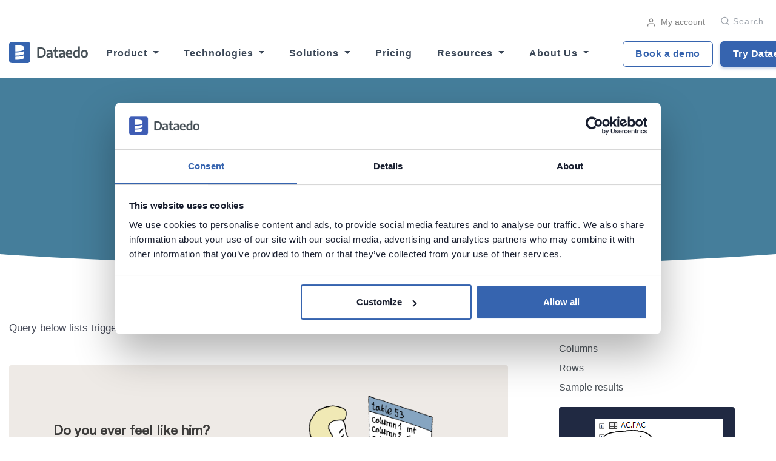

--- FILE ---
content_type: text/html; charset=UTF-8
request_url: https://dataedo.com/kb/query/mysql/list-triggers
body_size: 9868
content:
<!DOCTYPE html>
<html lang="en">
<head>
    <meta charset="utf-8" />
    <meta http-equiv="X-UA-Compatible" content="IE=edge" />
    <meta name="viewport" content="width=device-width, initial-scale=1.0">

    <link rel="shortcut icon" href="https://dataedo.com/asset/img/favicon.ico?redesign">
    <title>List triggers in MySQL database - MySQL Data Dictionary Queries</title>

            <meta name="description" content="Useful SQL queries for MySQL to explore database schema." />
    
        <script src="https://dataedo.com/asset/themes/landrick/js/jquery-3.5.1.min.js"></script>

            <!-- Facebook Open Graph -->
        <meta property="og:type" content="website" />
        <meta property="og:url" content="https://dataedo.com/kb/query/mysql/list-triggers" />
        <meta property="og:title" content="List triggers in MySQL database - MySQL Data Dictionary Queries" />
        <meta property="og:image" content="https://dataedo.com/asset/img/banners/kb/query-toolbox/mysql.png" />
                    <meta property="og:description"  content="Useful SQL queries for MySQL to explore database schema." />
        
        <!-- Twitter -->
        <meta name="twitter:title" content="List triggers in MySQL database - MySQL Data Dictionary Queries">
        <meta name="twitter:card" content="summary_large_image">
        <meta name="twitter:site" content="@dataedo">
        <meta name="twitter:image" content="https://dataedo.com/asset/img/banners/kb/query-toolbox/mysql.png" />
                    <meta property="twitter:description"  content="Useful SQL queries for MySQL to explore database schema." />
            
            

                <link rel="stylesheet" href="https://dataedo.com/asset/themes/landrick/css/bootstrap.min.css">

                <link rel="stylesheet" href="https://dataedo.com/asset/themes/landrick/css/magnific-popup.css">

                <link rel="stylesheet" href="https://dataedo.com/asset/themes/landrick/css/materialdesignicons.min.css">
        <link rel="stylesheet" href="https://unicons.iconscout.com/release/v3.0.0/css/line.css">

                <link rel="stylesheet" href="https://dataedo.com/asset/themes/landrick/css/owl.carousel.min.css">
        <link rel="stylesheet" href="https://dataedo.com/asset/themes/landrick/css/owl.theme.default.min.css">

                <link rel="stylesheet" href="https://dataedo.com/asset/themes/landrick/css/style.css?v=tk251010v2" type="text/css">
        <link rel="stylesheet" href="https://dataedo.com/asset/css/cstm.css?v=1403">

                <link rel="stylesheet" href="https://dataedo.com/asset/lib/highlight/default.min.css">

                <link rel="stylesheet" href="https://dataedo.com/asset/lib/zoomjs/zoom.css"/>
    
    <!-- Google Tag Manager -->
    <script>(function(w,d,s,l,i){w[l]=w[l]||[];w[l].push({'gtm.start':
                new Date().getTime(),event:'gtm.js'});var f=d.getElementsByTagName(s)[0],
            j=d.createElement(s),dl=l!='dataLayer'?'&l='+l:'';j.async=true;j.src=
            'https://www.googletagmanager.com/gtm.js?id='+i+dl;f.parentNode.insertBefore(j,f);
        })(window,document,'script','dataLayer','GTM-MBZD859');</script>
    <!-- End Google Tag Manager -->
</head>
<body data-spy="scroll" data-target=".js-scrollspy" data-offset="200">
                  

<script>
    $(document).ready(function () {
        $(".dropdown").hover(
            function () {
                $('.dropdown-menu', this).not('.in .dropdown-menu').stop(true, true).slideDown(300);
                $(this).toggleClass('open');
            },
            function () {
                $('.dropdown-menu', this).not('.in .dropdown-menu').stop(true, true).slideUp(300);
                $(this).toggleClass('open');
            }
        );
    });
</script>

<style>
    @media all and (max-width: 1200px) {
        #topnav {
            /*position: relative;*/
        }

        .navbar-mobile-overflow {
            overflow-y: auto;
            max-height: 300px;
        }
    }

    @media all and (max-width: 575px) {
        .translate50-img {
            transform: translate(0, 0);
            left: 0;
            top: 0;
            position: relative;
        }

        .translate50-text {
            position: relative;
            width: 100%;
            bottom: 0;

        }

        .d-xs-none {
            display: none;
        }

        .mt-xs-4, .my-xs-4 {
            margin-top: 1.5rem !important;
        }
    }

    @media all and (min-width: 576px) {
        .translate50-img {
            transform: translate(-50%, -50%);
            left: 50%;
            top: 35%;
            position: absolute;
        }

        .translate50-text {
            position: absolute;
            bottom: 25%;
            left: 50%;
            transform: translateX(-50%);
            width: 200px;
        }

        .d-xs-block {
            display: block;
        }
    }

</style>

<header id="topnav"
        class="defaultscroll sticky bg-white  ">
    <div class="w-100" style="position: relative;">
        <div class="container text-right pt-2 navbar-contact-bar "
                style="font-size: 0.85em; opacity: 0.5;">
            <a class="ml-3" href="https://account.dataedo.com"><i data-feather="user"
                        class="fea icon-sm mr-1"></i> My account</a>
            
            <div class="d-inline-flex" style="position:relative; top:11px;">
                <ul class="navigation-menu  d-none d-lg-block position-relative">
                    <li>
                        <a id="search-desktop" href="javascript:void(0);"
                                style="font-size: 16px; min-height: 10px !important; padding: 0 !important; margin-left: 1rem !important;">
                            <i class="uil uil-search"></i><span class="ml-1 "
                                    style="text-transform: capitalize; font-size: 0.85em; font-weight: 500">Search</span>
                        </a>
                    </li>
                </ul>
            </div>

        </div>

        <div class="container text-left" style="position:relative;">
            <div id="search-desktop-input-container"
                    style="display:none;position: absolute; top: 98px; right: 0px; min-width: 300px;">
                <div class="search no-input">
                    <input class="search-input form-control" data-debounce="350" name="search" type="text"
                            placeholder="Search...">
                    <div class="search-indexes"></div>
                </div>
            </div>
        </div>

        <!-- NOWE MENU -->

        <div class="container align-content-center">
            <div id="navbar" class="navbar navbar-expand-xl px-0 w3_megamenu align-content-center" role="navigation">
                <div class="w-100 w-lg-100 order-xl-1 order-1 dual-collapse2">
                    <a class="logo" href="/" style="margin-right: 15px;">
                        <img src="https://dataedo.com/asset/img/dataedo-dark.svg"
                                                                alt="Dataedo Logo">

                                            </a>
                </div>

                <div id="defaultmenu" class="navbar-collapse collapse order-xl-3 order-4 navbar-mobile-overflow">
                    <ul class="navbar-nav mr-auto navigation-menu ">
                        <li class="nav-item dropdown mr-3 megamenu">
                            <a id="dropdownProduct" class="nav-link dropdown-toggle active"
                                    href="https://dataedo.com/product" role="button" data-bs-toggle="dropdown"
                                    data-bs-hover="dropdown"
                                    aria-expanded="false"> Product </a>
                            <div class="dropdown-menu p-0" aria-labelledby="dropdownProduct"
                                    style="min-width: 920px; max-width: 85vw">
                                <ul class="dropdown_megamenu p-0">
                                    <div class="row">
                                        <div class="col-sm-12 col-md-12 col-lg-8">
                                            <h6 class="mt-4 pt-2 ml-4">Key Features</h6>
                                            <div class="row no-gutters ml-4 mb-3">
                                                <div class="col-sm-12 col-md-12 col-lg-6">
                                                    <li class="submenu-item pt-0">
                                                        <a class="pl-2" href="/product/data-catalog">
                                                            <div class="row no-gutters">
                                                                <div class="col-12">
                                                                    <img class="img-fluid"
                                                                            src="https://dataedo-website.s3.amazonaws.com/icons/menu_icons/Product/Data_catalog.svg"
                                                                            alt="icon">
                                                                    <span class="ml-2">Data Catalog</span>
                                                                </div>
                                                                <div class="text-secondary small mt-2"
                                                                        style="white-space: normal">
                                                                    Discover, organize, and trust your data with a centralized, AI-ready data catalog that makes finding and understanding data effortless.
                                                                </div>
                                                            </div>
                                                        </a>
                                                    </li>

                                                    <li class="submenu-item">
                                                        <a class="pl-2" href="/product/data-lineage">
                                                            <div class="row no-gutters">
                                                                <div class="col-12">
                                                                    <img class="img-fluid"
                                                                            src="https://dataedo-website.s3.amazonaws.com/icons/menu_icons/Product/flow.svg"
                                                                            alt="icon">
                                                                    <span class="ml-2">Data Lineage</span>
                                                                </div>
                                                                <div class="text-secondary small mt-2"
                                                                        style="white-space: normal">
                                                                    Visualize, document, and understand your data from source to destination. Improve trust, speed up changes, and ensure compliance.
                                                                </div>
                                                            </div>
                                                        </a>
                                                    </li>
                                                </div>

                                                <div class="col-sm-12 col-md-12 col-lg-6">
                                                    <li class="submenu-item pt-0">
                                                        <a class="pl-2"
                                                                href="https://dataedo.com/product/data-governance">
                                                            <div class="row no-gutters">
                                                                <div class="col-12 position-relative d-block">
                                                                    <img class="img-fluid"
                                                                            src="https://dataedo-website.s3.amazonaws.com/icons/menu_icons/ai-icon.png"
                                                                            alt="icon">
                                                                    <span class="ml-2">Data Governance</span>
                                                                </div>
                                                                <div class="text-secondary small mt-2"
                                                                        style="white-space: normal">
                                                                    Start your data governance journey with a lightweight, scalable platform designed to make your data accessible, reliable, and governed from the ground up.
                                                                </div>
                                                            </div>
                                                        </a>
                                                    </li>

                                                    <li class="submenu-item">
                                                        <a class="pl-2" href="https://dataedo.com/product/data-quality">
                                                            <div class="row no-gutters">
                                                                <div class="col-12">
                                                                    <img class="img-fluid"
                                                                            src="https://dataedo-website.s3.amazonaws.com/icons/menu_icons/Product/Business_Glossary.svg"
                                                                            alt="icon">
                                                                    <span class="ml-2">Data Quality</span>
                                                                </div>
                                                                <div class="text-secondary small mt-2"
                                                                        style="white-space: normal">
                                                                    Improve decision-making, compliance, and trust with automated quality checks, profiling, and actionable insights - all built into your data catalog.
                                                                </div>
                                                            </div>
                                                        </a>
                                                    </li>
                                                </div>
                                            </div>
                                            <div class="pt-2 pb-3 text-center">
                                                <a href="https://dataedo.com/product"
                                                        style="font-size: 13px; text-transform: capitalize; letter-spacing: .04em; font-weight: 700; color: #3c4858 !important; -webkit-transition: all .3s; transition: all .3s;">
                                                    <b>See all features →</b> </a>
                                            </div>
                                        </div>

                                        <div class="col-sm-12 col-md-12 col-lg-4 position-relative d-block">
                                            <h6 class="pt-2 ml-4 my-4 position-relative d-block"
                                                    style="z-index: 9">More Features</h6>
                                            <div class="position-absolute h-100"
                                                    style="background-color:#f8f9fc; width: 94%; left: 3%;top: 0;border-top-right-radius: 6px; border-bottom-right-radius: 6px;"></div>
                                            <div class="row">
                                                <div class="col-12">
                                                    <li class="submenu-item pb-4 pl-2">
                                                        <a href="https://dataedo.com/product/business-glossary-tool">
                                                            <div class="row no-gutters">
                                                                <div class="col-12 position-relative d-block">
                                                                    <img class="img-fluid"
                                                                            src="https://dataedo-website.s3.amazonaws.com/icons/menu_icons/Product/Business_Glossary.svg"
                                                                            alt="icon">
                                                                    <span class="ml-2">Business Glossary</span>
                                                                </div>
                                                            </div>
                                                        </a>
                                                    </li>
                                                    <li class="submenu-item pb-4 pl-2">
                                                        <a href="https://dataedo.com/product/sensitive-data-discovery-and-classification">
                                                            <div class="row no-gutters">
                                                                <div class="col-12 position-relative d-block">
                                                                    <img class="img-fluid"
                                                                            src="https://dataedo-website.s3.amazonaws.com/icons/menu_icons/Product/data-classification.png"
                                                                            alt="icon">
                                                                    <span class="ml-2">Data Classification</span>
                                                                </div>
                                                            </div>
                                                        </a>
                                                    </li>

                                                    <li class="submenu-item pb-4 pl-2">
                                                        <a href="https://dataedo.com/product/data-community">
                                                            <div class="row no-gutters">
                                                                <div class="col-12 position-relative d-block">
                                                                    <img class="img-fluid"
                                                                            src="https://dataedo-website.s3.amazonaws.com/icons/menu_icons/Product/data_community.png"
                                                                            alt="icon">
                                                                    <span class="ml-2">Data Community</span>
                                                                </div>
                                                            </div>
                                                        </a>
                                                    </li>
                                                    <li class="submenu-item pb-4 pl-2">
                                                        <a href="https://dataedo.com/docs/release-notes-23-2#domains">
                                                            <div class="row no-gutters">
                                                                <div class="col-12 position-relative d-block">
                                                                    <img class="img-fluid"
                                                                            src="https://dataedo-website.s3.amazonaws.com/icons/menu_icons/Product/domains.png"
                                                                            alt="icon">
                                                                    <span class="ml-2">Domains</span>
                                                                </div>
                                                            </div>
                                                        </a>
                                                    </li>
                                                    <li class="submenu-item pb-4 pl-2">
                                                        <a href="https://dataedo.com/product/reference-data-management">
                                                            <div class="row no-gutters">
                                                                <div class="col-12 position-relative d-block">
                                                                    <img class="img-fluid"
                                                                            src="https://dataedo-website.s3.amazonaws.com/icons/menu_icons/Product/reference_data_management.png"
                                                                            alt="icon">
                                                                    <span class="ml-2">Reference Data Management</span>
                                                                </div>
                                                            </div>
                                                        </a>
                                                    </li>
                                                    <li class="submenu-item pb-4 pl-2">
                                                        <a href="https://dataedo.com/docs/roadmap#steward">
                                                            <div class="row no-gutters">
                                                                <div class="col-12 position-relative d-block">
                                                                    <img class="img-fluid"
                                                                            src="https://dataedo-website.s3.amazonaws.com/icons/menu_icons/Product/stewardhub.png"
                                                                            alt="icon">
                                                                    <span class="ml-2">StewardHub</span>
                                                                </div>
                                                            </div>
                                                        </a>
                                                    </li>
                                                </div>
                                            </div>
                                        </div>
                                    </div>
                                </ul>
                            </div>
                        </li>

                        <li class="nav-item dropdown mr-3 megamenu">
                            <a class="nav-link dropdown-toggle active"
                                    href="https://dataedo.com/sources" role="button" data-bs-toggle="dropdown"
                                    aria-expanded="false"> Technologies </a>
                            <div class="dropdown-menu p-0" aria-labelledby="navbarDropdown"
                                    style="min-width: 680px; max-width: 85vw">
                                <ul class="dropdown_megamenu p-0">
                                    <div class="row">
                                        <div class="col-sm-12 col-md-12 col-lg-8">
                                            <h6 class="mt-4 pt-2 ml-4">Connectors</h6>
                                            <div class="row no-gutters ml-4 mb-2">
                                                <div class="col-sm-12 col-md-12 col-lg-6">
                                                    <li class="submenu-item pt-0">
                                                        <a class="pl-2"
                                                                href="/sources/sql-server">
                                                            <div class="row no-gutters">
                                                                <div class="col-12">
                                                                    <img class="img-fluid" style="max-width: 20px"
                                                                            src="https://dataedo-website.s3.amazonaws.com/supported-sources/sql-server-sm.png"
                                                                            alt="icon">
                                                                    <span class="ml-2">SQL Server</span>
                                                                </div>
                                                            </div>
                                                        </a>
                                                    </li>

                                                    <li class="submenu-item py-0" style="height: 53px">
                                                        <a class="pl-2"
                                                                href="/sources/snowflake">
                                                            <div class="row no-gutters">
                                                                <div class="col-12">
                                                                    <img class="img-fluid" style="max-width: 20px"
                                                                            src="https://dataedo-website.s3.amazonaws.com/supported-sources/snowflake.svg"
                                                                            alt="icon">
                                                                    <span class="ml-2">Snowflake</span>
                                                                </div>
                                                            </div>
                                                        </a>
                                                    </li>

                                                    <li class="submenu-item py-0" style="height: 53px">
                                                        <a class="pl-2"
                                                                href="/sources/powerbi">
                                                            <div class="row no-gutters">
                                                                <div class="col-12">
                                                                    <img class="img-fluid" style="max-width: 20px"
                                                                            src="https://dataedo-website.s3.amazonaws.com/supported-sources/power-bi-logo-sm.png"
                                                                            alt="icon">
                                                                    <span class="ml-2">Power Bi</span>
                                                                </div>
                                                            </div>
                                                        </a>
                                                    </li>

                                                    <li class="submenu-item py-0" style="height: 53px">
                                                        <a class="pl-2"
                                                                href="/sources/tableau">
                                                            <div class="row no-gutters">
                                                                <div class="col-12">
                                                                    <img class="img-fluid" style="max-width: 20px"
                                                                            src="https://dataedo-website.s3.amazonaws.com/supported-sources/tableau-logo-sm.png"
                                                                            alt="icon">
                                                                    <span class="ml-2">Tableau</span>
                                                                </div>
                                                            </div>
                                                        </a>
                                                    </li>

                                                    <li class="submenu-item pt-0">
                                                        <a class="pl-2" href="#">
                                                            <div class="row no-gutters">
                                                                <div class="col-12 position-relative d-block">
                                                                    <img class="img-fluid" style="max-width: 20px"
                                                                            src="https://dataedo-website.s3.amazonaws.com/supported-sources/qlik-sm.png"
                                                                            alt="icon">
                                                                    <span class="ml-2">Qlik Sense</span>
                                                                </div>
                                                            </div>
                                                        </a>
                                                    </li>
                                                </div>

                                                <div class="col-sm-12 col-md-12 col-lg-6">
                                                    <li class="submenu-item pt-0">
                                                        <a class="pl-2"
                                                                href="https://dataedo.com/docs/databricks-hive-metastore">
                                                            <div class="row no-gutters">
                                                                <div class="col-12">
                                                                    <img class="img-fluid" style="max-width: 20px"
                                                                            src="https://dataedo-website.s3.amazonaws.com/supported-sources/databricks-sm.png"
                                                                            alt="icon">
                                                                    <span class="ml-2">Databricks</span>
                                                                </div>
                                                            </div>
                                                        </a>
                                                    </li>

                                                    <li class="submenu-item py-0" style="height: 53px">
                                                        <a class="pl-2"
                                                                href="https://dataedo.com/docs/microsoft-fabric">
                                                            <div class="row no-gutters">
                                                                <div class="col-12">
                                                                    <img class="img-fluid" style="max-width: 20px"
                                                                            src="https://dataedo-website.s3.amazonaws.com/supported-sources/Microsoft_Fabric.svg"
                                                                            alt="icon">
                                                                    <span class="ml-2">Microsoft Fabric</span>
                                                                </div>
                                                            </div>
                                                        </a>
                                                    </li>

                                                    <li class="submenu-item py-0" style="height: 53px">
                                                        <a class="pl-2"
                                                                href="https://dataedo.com/sources/microsoft-azure">
                                                            <div class="row no-gutters">
                                                                <div class="col-12">
                                                                    <img class="img-fluid" style="max-width: 20px"
                                                                            src="https://dataedo-website.s3.amazonaws.com/supported-sources/azure-sm.png"
                                                                            alt="icon">
                                                                    <span class="ml-2">Azure</span>
                                                                </div>
                                                            </div>
                                                        </a>
                                                    </li>

                                                    <li class="submenu-item pt-0">
                                                        <a class="pl-2" href="/sources/amazon-aws">
                                                            <div class="row no-gutters">
                                                                <div class="col-12">
                                                                    <img class="img-fluid" style="max-width: 20px"
                                                                            src="https://dataedo-website.s3.amazonaws.com/supported-sources/aws-logo-sm.png"
                                                                            alt="icon">
                                                                    <span class="ml-2">AWS</span>
                                                                </div>
                                                            </div>
                                                        </a>
                                                    </li>

                                                    <li class="submenu-item pt-0">
                                                        <a class="pl-2" href="https://dataedo.com/docs/oracle-database">
                                                            <div class="row no-gutters">
                                                                <div class="col-12">
                                                                    <img class="img-fluid" style="max-width: 20px"
                                                                            src="https://dataedo-website.s3.amazonaws.com/supported-sources/oracle-sm.png"
                                                                            alt="icon">
                                                                    <span class="ml-2">Oracle</span>
                                                                </div>
                                                            </div>
                                                        </a>
                                                    </li>
                                                </div>

                                                <div class="text-center w-100">
                                                    <li class="submenu-item pt-4 pb-3">
                                                        <a href="https://dataedo.com/sources"
                                                                style="font-size: 13px; text-transform: capitalize; letter-spacing: .04em; font-weight: 700; color: #3c4858; -webkit-transition: all .3s; transition: all .3s;">
                                                            <b>All Connectors →</b> </a>
                                                    </li>
                                                </div>
                                            </div>
                                        </div>
                                        <div class="col-sm-12 col-md-12 col-lg-4 p-0">
                                            <h6 class="pt-2 my-4">Learn More</h6>
                                            <ul>
                                                <li class="submenu-item mb-2 pb-3">
                                                    <a href="https://dataedo.com/docs/metadata-scanning-overview">
                                                        <div class="row no-gutters">
                                                            <div class="col-12 position-relative d-block">
                                                                <img class="img-fluid"
                                                                        src="https://dataedo-website.s3.amazonaws.com/icons/menu_icons/Technologies/login.png"
                                                                        alt="icon">
                                                                <span class="ml-2">Metadata Scanning</span>
                                                            </div>
                                                        </div>
                                                    </a>
                                                </li>
                                            </ul>
                                        </div>
                                    </div>
                                </ul>
                            </div>
                        </li>


                        <li class="nav-item dropdown mr-3 megamenu">
                            <a class="nav-link dropdown-toggle active"
                                    href="https://dataedo.com/solutions" role="button" data-bs-toggle="dropdown"
                                    aria-expanded="false"> Solutions </a>
                            <div class="dropdown-menu" aria-labelledby="navbarDropdown"
                                    style="min-width: 550px; max-width: 85vw">
                                <div class="mb-1">
                                    <ul class="dropdown_megamenu pb-2">
                                        <div class="row mt-3 pt-2 ml-4 mr-4 mb-2">
                                            <div class="col">
                                                <li class="submenu-item">
                                                    <div class="row no-gutters">
                                                        <div class="col-12">
                                                            <h6 class="pb-4 pt-4 pt-md-0">By Use Case</h6>
                                                            <div class="d-flex">
                                                                <img class="img-fluid mr-2"
                                                                        src="https://dataedo-website.s3.amazonaws.com/icons/menu_icons/Solutions/Data_Governance.svg"
                                                                        alt="icon">
                                                                <a href="https://dataedo.com/solutions/data-governance">Data Governance</a>
                                                            </div>
                                                        </div>
                                                    </div>
                                                </li>
                                                <li class="submenu-item">
                                                    <div class="row no-gutters">
                                                        <div class="col-12 d-flex">
                                                            <img class="img-fluid mr-2"
                                                                    src="https://dataedo-website.s3.amazonaws.com/icons/menu_icons/Solutions/star_rate.png"
                                                                    alt="icon">
                                                            <a
                                                                    href="https://dataedo.com/solutions/data-quality ">Data Quality</a>
                                                        </div>
                                                    </div>
                                                </li>
                                                <li class="submenu-item">
                                                    <div class="row no-gutters">
                                                        <div class="col-12 d-flex">
                                                            <img class="img-fluid mr-2"
                                                                    src="https://dataedo-website.s3.amazonaws.com/icons/menu_icons/Solutions/how_to_reg.png"
                                                                    alt="icon">
                                                            <a
                                                                    href="https://dataedo.com/solutions/self-service-analytics">Selft-Service Analytics</a>
                                                        </div>
                                                    </div>
                                                </li>
                                                <li class="submenu-item">
                                                    <div class="row no-gutters">
                                                        <div class="col-12 d-flex">
                                                            <img class="img-fluid mr-2"
                                                                    src="https://dataedo-website.s3.amazonaws.com/icons/menu_icons/Solutions/data-protection_1.svg"
                                                                    alt="icon">
                                                            <a
                                                                    href="https://dataedo.com/solutions/data-protection">Data Protection</a>
                                                        </div>
                                                    </div>
                                                </li>
                                                <li class="submenu-item">
                                                    <div class="row no-gutters">
                                                        <div class="col-12 d-flex">
                                                            <img class="img-fluid mr-2"
                                                                    src="https://dataedo-website.s3.amazonaws.com/icons/menu_icons/Solutions/Business_Intelligene.svg"
                                                                    alt="icon">
                                                            <a
                                                                    href="https://dataedo.com/solutions/bi-teams">Business Intelligence</a>
                                                        </div>
                                                    </div>
                                                </li>
                                                <li class="submenu-item">
                                                    <div class="row no-gutters">
                                                        <div class="col-12 d-flex">
                                                            <img class="img-fluid mr-2"
                                                                    src="https://dataedo-website.s3.amazonaws.com/icons/menu_icons/Solutions/Data_Warehousing.svg"
                                                                    alt="icon">
                                                            <a
                                                                    href="https://dataedo.com/solutions/data-warehousing">Data Warehousing</a>
                                                        </div>
                                                    </div>
                                                </li>
                                                <li class="submenu-item">
                                                    <div class="row no-gutters">
                                                        <div class="col-12 d-flex">
                                                            <img class="img-fluid mr-2"
                                                                    src="https://dataedo-website.s3.amazonaws.com/icons/menu_icons/Solutions/Metadata_Management.svg"
                                                                    alt="icon">
                                                            <a
                                                                    href="https://dataedo.com/solutions/metadata-management">Metadata Management</a>
                                                        </div>
                                                    </div>
                                                </li>
                                                <li class="submenu-item">
                                                    <a href="https://dataedo.com/solutions#use-cases"
                                                            style="font-size: 13px; text-transform: capitalize; letter-spacing: .04em; font-weight: 700; color: #3c4858; -webkit-transition: all .3s; transition: all .3s;">
                                                        <div class="pt-2">
                                                            <b>All Use Cases →</b>
                                                        </div>
                                                    </a>
                                                </li>
                                            </div>

                                            <div class="col">
                                                <li class="submenu-item mt-sml-4">
                                                    <div class="row no-gutters">
                                                        <div class="col-12">
                                                            <h6 class="pb-4">By Industry</h6>
                                                            <div class="d-flex">
                                                                <img class="img-fluid mr-2"
                                                                        src="https://dataedo-website.s3.amazonaws.com/icons/menu_icons/Solutions/Financial_Services.svg"
                                                                        alt="icon">
                                                                <a
                                                                        href="https://dataedo.com/industries/financial-services">Financial Services</a>
                                                            </div>
                                                        </div>
                                                    </div>
                                                </li>
                                                <li class="submenu-item">
                                                    <div class="row no-gutters">
                                                        <div class="col-12 d-flex">
                                                            <img class="img-fluid mr-2"
                                                                    src="https://dataedo-website.s3.amazonaws.com/icons/menu_icons/Solutions/Healthcare_icon.svg"
                                                                    alt="icon">
                                                            <a
                                                                    href="https://dataedo.com/industries/healthcare">Healthcare</a>
                                                        </div>
                                                    </div>
                                                </li>
                                                <li class="submenu-item">
                                                    <div class="row no-gutters">
                                                        <div class="col-12 d-flex">
                                                            <img class="img-fluid mr-2"
                                                                    src="https://dataedo-website.s3.amazonaws.com/icons/menu_icons/Solutions/Public_government.svg"
                                                                    alt="icon">
                                                            <a
                                                                    href="https://dataedo.com/industries/public-sector">Public & Government</a>
                                                        </div>
                                                    </div>
                                                </li>
                                                <li class="submenu-item">
                                                    <div class="row no-gutters">
                                                        <div class="col-12 d-flex">
                                                            <img class="img-fluid mr-2"
                                                                    src="https://dataedo-website.s3.amazonaws.com/icons/menu_icons/Solutions/Education_icon.svg"
                                                                    alt="icon">
                                                            <a
                                                                    href="https://dataedo.com/industries/education">Education</a>
                                                        </div>
                                                    </div>
                                                </li>
                                                <li class="submenu-item">
                                                    <div class="row no-gutters">
                                                        <div class="col-12 d-flex">
                                                            <img class="img-fluid mr-2"
                                                                    src="https://dataedo-website.s3.amazonaws.com/icons/menu_icons/Solutions/Technology_icon.svg"
                                                                    alt="icon">
                                                            <a
                                                                    href="https://dataedo.com/industries/technology">Technology</a>
                                                        </div>
                                                    </div>
                                                </li>
                                                <li class="submenu-item">
                                                    <div class="row no-gutters">
                                                        <div class="col-12 d-flex">
                                                            <img class="img-fluid mr-2"
                                                                    src="https://dataedo-website.s3.amazonaws.com/icons/menu_icons/Solutions/shopping_cart.png"
                                                                    alt="icon">
                                                            <a
                                                                    href="https://dataedo.com/industries/retail">Retail</a>
                                                        </div>
                                                    </div>
                                                </li>
                                                <li class="submenu-item">
                                                    <div class="row no-gutters">
                                                        <div class="col-12 d-flex">
                                                            <img class="img-fluid mr-2"
                                                                    src="https://dataedo-website.s3.amazonaws.com/icons/menu_icons/Solutions/offline_bolt.png"
                                                                    alt="icon">
                                                            <a
                                                                    href="https://dataedo.com/industries/energy-and-utilities">Energy & Utilities</a>
                                                        </div>
                                                    </div>
                                                </li>
                                                <li class="submenu-item">
                                                    <div class="row no-gutters">
                                                        <div class="col-12">
                                                            <a href="https://dataedo.com/solutions#industries"
                                                                    style="font-size: 13px; text-transform: capitalize; letter-spacing: .04em; font-weight: 700; color: #3c4858; -webkit-transition: all .3s; transition: all .3s;">
                                                                <div class="pt-2">
                                                                    <b>All Industries →</b>
                                                                </div>
                                                            </a>
                                                        </div>
                                                    </div>
                                                </li>
                                            </div>
                                        </div>
                                    </ul>
                                </div>
                            </div>
                        </li>


                        <li class="nav-item mr-3">
                            <a href="https://dataedo.com/pricing" class="nav-link">Pricing</a>
                        </li>


                        <li class="nav-item dropdown mr-3 megamenu">
                            <a class="nav-link dropdown-toggle active"
                                    href="https://dataedo.com/resources" role="button" data-bs-toggle="dropdown"
                                    aria-expanded="false"> Resources </a>
                            <div class="dropdown-menu" aria-labelledby="navbarDropdown"
                                    style="min-width: 700px; max-width: 85vw;right: -155px;padding-bottom: 20px;">
                                <div>
                                    <ul class="dropdown_megamenu pb-2">
                                        <div class="row mt-3 pt-2 ml-4 mr-4 mb-2">
                                            <div class="col">

                                                <li class="submenu-item">
                                                    <div class="row no-gutters">
                                                        <h6 class="pb-2 mt-xs-4 mt-sm-4 mt-md-4 mt-lno-gutters mt-xl-0 mb-4">
                                                            Learn Dataedo</h6>
                                                        <div class="col-12">
                                                            <div class="d-flex">
                                                                <img class="img-fluid pr-2"
                                                                        style="max-height: 20px"
                                                                        src="https://dataedo-website.s3.amazonaws.com/icons/menu_icons/Resources/bootcamp.png"
                                                                        alt="icon">
                                                                <a href="https://dataedo.com/videos/categories/dataedo-academy-community-members">Dataedo
                                                                    Academy</a>
                                                            </div>
                                                        </div>
                                                    </div>
                                                </li>
                                                <li class="submenu-item">
                                                    <div class="row no-gutters">
                                                        <div class="col-12 d-flex">
                                                            <img class="img-fluid pr-2"
                                                                    src="https://dataedo-website.s3.amazonaws.com/icons/menu_icons/Resources/Documentation.svg"
                                                                    alt="icon">
                                                            <a
                                                                    href="https://dataedo.com/docs">Documentation</a>
                                                        </div>
                                                    </div>
                                                </li>
                                                <li class="submenu-item">
                                                    <div class="row no-gutters">
                                                        <div class="col-12 d-flex">
                                                            <img class="img-fluid pr-2"
                                                                    src="https://dataedo-website.s3.amazonaws.com/icons/menu_icons/Resources/Videos.svg"
                                                                    alt="icon">
                                                            <a
                                                                    href="https://dataedo.com/videos/categories/tutorials">Videos</a>
                                                        </div>
                                                    </div>
                                                </li>
                                                <li class="submenu-item">
                                                    <div class="row no-gutters">
                                                        <div class="col-12 d-flex">
                                                            <img class="img-fluid pr-2"
                                                                    src="https://dataedo-website.s3.amazonaws.com/icons/menu_icons/Resources/Webinars.svg"
                                                                    alt="icon">
                                                            <a
                                                                    href="https://dataedo.com/webinars">Webinars</a>
                                                        </div>
                                                    </div>
                                                </li>
                                                <li class="submenu-item">
                                                    <div class="row no-gutters">
                                                        <div class="col-12 d-flex">
                                                            <img class="img-fluid pr-2"
                                                                    src="https://dataedo-website.s3.amazonaws.com/icons/menu_icons/Resources/Blog.svg"
                                                                    alt="icon">
                                                            <a
                                                                    href="https://dataedo.com/blog">Blog</a>
                                                        </div>
                                                    </div>
                                                </li>
                                            </div>
                                            <div class="col">
                                                <li class="submenu-item">
                                                    <div class="row no-gutters">
                                                        <h6 class="pb-2 mt-xs-4 mt-sm-4 mt-md-4 mt-lno-gutters mt-xl-0 mb-4">
                                                            Explore Dataedo</h6>
                                                        <div class="col-12 d-flex">
                                                            <img class="img-fluid pr-2"
                                                                    src="https://dataedo-website.s3.amazonaws.com/icons/menu_icons/Resources/tour.png"
                                                                    alt="icon">
                                                            <a
                                                                    href="https://demo.dataedo.com">Product Tour</a>
                                                        </div>
                                                    </div>
                                                </li>
                                                <li class="submenu-item">
                                                    <div class="row no-gutters">
                                                        <div class="col-12 d-flex">
                                                            <img class="img-fluid pr-2"
                                                                    src="https://dataedo-website.s3.amazonaws.com/icons/menu_icons/Resources/download-icon.jpg"
                                                                    alt="icon">
                                                            <a
                                                                    href="https://dataedo.com/download">Downloads</a>
                                                        </div>
                                                    </div>
                                                </li>
                                                <li class="submenu-item">
                                                    <div class="row no-gutters">
                                                        <div class="col-12">
                                                            <div class="d-flex">
                                                                <img class="img-fluid pr-2"
                                                                        style="max-height: 20px"
                                                                        src="https://dataedo-website.s3.amazonaws.com/icons/menu_icons/Resources/Map.svg"
                                                                        alt="icon">
                                                                <a
                                                                        href="https://roadmap.dataedo.com">Roadmap</a>
                                                            </div>
                                                        </div>
                                                    </div>
                                                </li>
                                            </div>
                                            <div class="col">
                                                <li class="submenu-item mt-sml-4">
                                                    <div class="row no-gutters">
                                                        <div class="col-12">
                                                            <h6 class="pb-2 mt-xs-4 mt-sm-4 mt-md-4 mt-lno-gutters mt-xl-0 mb-4">
                                                                After Hours</h6>
                                                            <div class="d-flex">
                                                                <img class="img-fluid pr-2"
                                                                        src="https://dataedo-website.s3.amazonaws.com/icons/menu_icons/Resources/photo.png"
                                                                        alt="icon">
                                                                <a
                                                                        href="https://dataedo.com/cartoon">Data
                                                                    Cartoons</a>
                                                            </div>
                                                        </div>
                                                    </div>
                                                </li>
                                                <li class="submenu-item">
                                                    <div class="row no-gutters">
                                                        <div class="col-12 d-flex">
                                                            <img class="img-fluid pr-2"
                                                                    src="https://dataedo-website.s3.amazonaws.com/icons/menu_icons/Resources/ebook.png"
                                                                    alt="icon">
                                                            <a
                                                                    href="https://dataedo.com/library?type=&topic=Cartoon"
                                                                    target="_blank">Cartoon Ebooks</a>
                                                        </div>
                                                    </div>
                                                </li>
                                                <li class="submenu-item">
                                                    <div class="row no-gutters">
                                                        <div class="col-12 d-flex">
                                                            <img class="img-fluid pr-2"
                                                                    src="https://dataedo-website.s3.amazonaws.com/icons/menu_icons/Resources/calendar.png"
                                                                    alt="icon">
                                                            <a
                                                                    href="https://dataevents.co"
                                                                    target=" _blank">Data Events</a>
                                                        </div>
                                                    </div>
                                                </li>
                                            </div>
                                        </div>
                                    </ul>
                                </div>
                            </div>
                        </li>


                        <li class="nav-item dropdown mr-3 megamenu">
                            <a class="nav-link dropdown-toggle active"
                                    href="javascript:void(0)" role="button" data-bs-toggle="dropdown"
                                    aria-expanded="false"> About us </a>
                            <div class="dropdown-menu" aria-labelledby="navbarDropdown"
                                    style="padding-bottom: 10px !important; min-width: 250px; max-width: 85vw">
                                <div>
                                    <ul class="dropdown_megamenu pb-2">
                                        <div class="row mt-2 pt-2 ml-4 mr-3 mb-2">
                                            <div class="col align-self-center">
                                                <li class="submenu-item">
                                                    <div class="row no-gutters">
                                                        <div class="col-12">
                                                            <img class="img-fluid mr-2"
                                                                    src="https://dataedo-website.s3.amazonaws.com/icons/menu_icons/Company/about_us.svg"
                                                                    alt="icon">
                                                            <a href="https://dataedo.com/about-us">About us </a>
                                                        </div>
                                                    </div>
                                                </li>
                                                <li class="submenu-item">
                                                    <div class="row no-gutters">
                                                        <div class="col-12">
                                                            <img class="img-fluid mr-2"
                                                                    src="https://dataedo-website.s3.amazonaws.com/icons/menu_icons/Company/events-icon.png"
                                                                    alt="icon">
                                                            <a href="/why-us">Why Dataedo</a>
                                                        </div>
                                                    </div>
                                                </li>
                                                <li class="submenu-item">
                                                    <div class="row no-gutters">
                                                        <div class="col-12">
                                                            <img class="img-fluid mr-2"
                                                                    src="https://dataedo-website.s3.amazonaws.com/icons/menu_icons/Company/testimonials.svg"
                                                                    alt="icon">
                                                            <a
                                                                    href="https://dataedo.com/customers">Our Customers</a>
                                                        </div>
                                                    </div>
                                                </li>
                                                <li class="submenu-item">
                                                    <div class="row no-gutters">
                                                        <div class="col-12">
                                                            <img class="img-fluid mr-2" width="20px" height="20px"
                                                                    src="https://dataedo-website.s3.amazonaws.com/icons/menu_icons/Company/partners.jpg"
                                                                    alt="icon">
                                                            <a
                                                                    href="https://dataedo.com/partners">Our Partners</a>
                                                        </div>
                                                    </div>
                                                </li>
                                                <li class="submenu-item">
                                                    <div class="row no-gutters">
                                                        <div class="col-12">
                                                            <img class="img-fluid mr-2"
                                                                    src="https://dataedo-website.s3.amazonaws.com/icons/menu_icons/Company/job-seeker.svg"
                                                                    alt="icon">
                                                            <a
                                                                    href="https://dataedo.com/careers">Careers</a>
                                                        </div>
                                                    </div>
                                                </li>
                                                <li class="submenu-item">
                                                    <div class="row no-gutters">
                                                        <div class="col-12">
                                                            <img class="img-fluid mr-2"
                                                                    src="https://dataedo-website.s3.amazonaws.com/icons/menu_icons/Company/contact_us.svg"
                                                                    alt="icon">
                                                            <a
                                                                    href="https://dataedo.com/contact-us">Contact Us</a>
                                                        </div>
                                                    </div>
                                                </li>
                                            </div>
                                        </div>
                                    </ul>
                                </div>
                            </div>
                        </li>
                    </ul>
                </div>

                <button class="navbar-toggler order-xl-2 order-2 ml-auto" type="button" data-toggle="collapse"
                        data-target="#defaultmenu" aria-controls="navbarResponsive" aria-expanded="false"
                        aria-label="Toggle navigation">
                    <div class="menu-extras">
                        <div class="menu-item">
                            <!-- Mobile menu toggle-->
                            <a class="navbar-toggle">
                                <div class="lines">
                                    <span></span> <span></span> <span></span>
                                </div>
                            </a>
                            <!-- End mobile menu toggle-->
                        </div>
                    </div>
                </button>
                <div class="w-100 w-lg-100 order-xl-4 order-3 dual-collapse2 text-nowrap align-content-center">
                    <ul class="navbar-nav ml-auto" style="justify-content: right">
                        <li class="nav-item">
                            <div class="buy-button">
                                <a href="https://dataedo.com/get-a-demo" class="mr-2">
                                    <div class="btn btn-outline-primary ">Book a demo
                                    </div>
                                                                    </a>

                                <a href="https://dataedo.com/try-dataedo">
                                    <div class="btn btn-primary ">Try Dataedo
                                    </div>
                                                                    </a>
                            </div>
                        </li>
                    </ul>
                </div>
            </div>
        </div>
    </div>
    <!-- KONIEC NOWE MENU -->


</header><!--end header-->
<!-- Navbar End -->

<script>
    $('#search-mobile').click(function () {
        $('#search-mobile-input-container').toggle();
    });

    $('#search-desktop').click(function () {
        $('#search-desktop-input-container').toggle();
    });

    $(document).mouseup(e => {
        const searchDesktopContainer = $('#search-desktop-input-container');

        if (!searchDesktopContainer.is(e.target) && !$('#search-desktop').is(e.target) && searchDesktopContainer.has(e.target).length === 0) {
            searchDesktopContainer.hide();
        }
    })

</script>

<style>
    .navbar-contact-bar a {
        color: black;
    }

    .navbar-contact-bar.nav-light a {
        color: white;
    }

    .nav-sticky .navbar-contact-bar a {
        color: black;
    }
</style>

                
<section class="bg-half d-table w-100  " style="background: #457E9B">
    <div class="container">
        <div class="row justify-content-center">
            <div class="col-lg-12 text-center">
                <div class="page-next-level" style="color: white">
                                            <div class="mb-3">
                            <a style="font-size: 1.1em; color: white" href="/kb/query/mysql">MySQL Data Dictionary Query Toolbox</a>
                        </div>
                    
                    <h2>List triggers in MySQL database</h2>
                    <ul class="list-unstyled mt-4">
                                                    <li class="list-inline-item user mr-2">
                                <a href="/@bart-gawrych" style="color: white">
                                                                            <img style="width: 30px; height: 30px; border-radius: 100%; vertical-align: middle;" class="mr-1"
                                             alt="Bart Gawrych - Dataedo Team"
                                             src="https://dataedo.com/asset/img/team/bart.jpg">
                                                                        Bart Gawrych
                                </a>
                            </li>
                        
                                                    <li class="list-inline-item date mr-2" title="Published: 2019-01-17 15:55:15">
                                <i class="mdi mdi-calendar-check"></i>
                                17th January, 2019
                            </li>
                        
                                            </ul>
                </div>
                            </div>
        </div>
    </div>
</section>
    
    <div class="position-relative">
    <div class="shape overflow-hidden text-white">
        <svg viewBox="0 0 2880 48" fill="none" xmlns="http://www.w3.org/2000/svg">
            <path d="M0 48H1437.5H2880V0H2160C1442.5 52 720 0 720 0H0V48Z" fill="currentColor"></path>
        </svg>
    </div>
</div>

        
                        <div class="container pt-3">
                <div class="row">
                    <div class="col-12 col-lg-8 offset-lg-2">
                        Article for:
                        <span class="dropdown-primary">
                            <span class="mls" data-toggle="dropdown" aria-haspopup="true" aria-expanded="false" style="cursor: pointer;">
                                                                    <img class="db-icon16" src="https://dataedo.com/asset/img/icons/db/mysql.png">
                                                                <b>MySQL</b>
                                <span style="padding: 4px 4px 4px 0;">▾</span>
                            </span>
                            <span class="dropdown-menu">
                                                                                                                                                                                                                                                                                                                                                                                                                                                                                                                                                                                                                                                                                                                                                                                                                        <a class="dropdown-item" style="display: block; white-space: nowrap;"
                                               href="/kb/query/sql-server/list-triggers">
                                                                                                    <img class="db-icon16" src="https://dataedo.com/asset/img/icons/db/sqlserver.png">
                                                                                                SQL Server
                                            </a>
                                                                                                                                                                                                                                                                                                                                                                                                                                                                                                                                                                                                                                                                                                                                                                                            <a class="dropdown-item" style="display: block; white-space: nowrap;"
                                               href="/kb/query/azure-sql/list-triggers">
                                                                                                    <img class="db-icon16" src="https://dataedo.com/asset/img/icons/db/azure.png">
                                                                                                Azure SQL Database
                                            </a>
                                                                                                                                                                                                                                                                                                                                                                                                                                                                                                                                                                                                                                                                                                                                                                                            <a class="dropdown-item" style="display: block; white-space: nowrap;"
                                               href="/kb/query/oracle/list-triggers">
                                                                                                    <img class="db-icon16" src="https://dataedo.com/asset/img/icons/db/oracle.png">
                                                                                                Oracle database
                                            </a>
                                                                                                                                                                                                                                                                                                                                                                                                                                                                                                                                                                                                                                                                                                                                                                                                                                                                                                                                                                                                                                                                                                                                                                                                                                                                                                                                                                                                                                                                                                                                                                                                                                                                                                                                                                                                                                                                                                                                                            <a class="dropdown-item" style="display: block; white-space: nowrap;"
                                               href="/kb/query/db2/list-triggers">
                                                                                                    <img class="db-icon16" src="https://dataedo.com/asset/img/icons/db/db2.png">
                                                                                                IBM Db2
                                            </a>
                                                                                                                                                                                                                                                                                                                                                                                                                                                                                                                                                                                                                                                                                                                                                                                            <a class="dropdown-item" style="display: block; white-space: nowrap;"
                                               href="/kb/query/teradata/list-triggers">
                                                                                                    <img class="db-icon16" src="https://dataedo.com/asset/img/icons/db/teradata.png">
                                                                                                Teradata
                                            </a>
                                                                                                                                                                                                                                                                                                                                                                                                                                                                                                                                                                                                                                                                                                                                                                                                                                                                                                                                                                                                                                                                                                                                                                                                                                                                                                                                                                                                                                                                                                                                                                                                                                                                                                                                                                                                                                                                                                                                                                                                                                                                                                                                                                                                                                                                                                                                                                                                                                                                                                                                            <a class="dropdown-item" style="display: block; white-space: nowrap;"
                                               href="/kb/query/mariadb/list-triggers">
                                                                                                    <img class="db-icon16" src="https://dataedo.com/asset/img/icons/db/mariadb.png">
                                                                                                MariaDB
                                            </a>
                                                                                                                                                                                                                                                                                                                                                                                                                                                                                                                                                                                                                                                                                                                                                                                                                                                                                                                                                                                                                                                                                                                                                                                                                                                                                                        </span>
                        </span>
                    </div>
                </div>
            </div>
            
        <section class="section pt-5">
        <div class="container">
            <div class="row">
                                <section class="col-12 col-lg-8 order-0 order-lg-1">
                                        

                                        
                                        
                                        
                                        <article class="markdown">
                        <p>Query below lists triggers in a database with their details.</p>

<h2>Query</h2>

<pre><code class="sql">select trigger_schema as trigger_database,
       trigger_name,
       concat(event_object_schema, '.', event_object_table)  as trigger_table,
       action_order,
       action_timing,
       event_manipulation as trigger_event,
       action_statement as 'definition'
from information_schema.triggers 
where trigger_schema not in ('sys','mysql')
    -- and trigger_schema = 'database_name' -- put your database name here
order by trigger_schema,
         trigger_name;
</code></pre>

<h2>Columns</h2>

<ul>
<li><strong>trigger_database</strong> - name of the database in which trigger resides</li>
<li><strong>trigger_name</strong> - name of the trigger</li>
<li><strong>action_order</strong> - the ordinal position of the trigger's action within the list of triggers on the same table with the same trigger_event and action_timing</li>
<li><strong>action_timing</strong> - trigger activation time:

<ul>
<li><em>before</em></li>
<li><em>after</em></li>
</ul></li>
<li><strong>trigger_event</strong> - specific SQL operation:

<ul>
<li><em>insert</em></li>
<li><em>update</em></li>
<li><em>delete</em></li>
</ul></li>
<li><strong>trigger_table</strong> - name of the trigger table with database (schema) name</li>
<li><strong>definition</strong> - SQL definiton of trigger</li>
</ul>

<h2>Rows</h2>

<ul>
<li><strong>One row</strong> represents one trigger</li>
<li><strong>Scope of rows:</strong> all found triggers in a database</li>
<li><strong>Ordered by</strong> trigger database name, trigger name</li>
</ul>

<h2>Sample results</h2>

<p><img src="https://dataedo.com/asset/img/kb/query/mysql/find_triggers.png" alt="" /></p>

                    </article>


                    
                                                                <div class="mt-5 ga-cta-bottom" data-cta data-cta-uid="INLINE_QUERY_MYSQL_UNDER"></div>
                    
                </section>

                
                                <aside class="col-12 col-sm-8 col-md-6 col-lg-3 mt-5 mt-lg-0 pt-0 order-2 order-lg-2 mx-auto d-none d-lg-block">
                    <div class="sidebar sticky-bar">
                        
<div class="list-unstyled mb-3 list-group js-scrollspy" id="table-of-contents">
    </div>

<script>
    // Make table of contents
    $(function () {
        var toc = $('#table-of-contents');
        var tocCount = 0;

        $.each($('.markdown').find('h2'), function (i, h) {
            //console.log(($(h).is('h2') ? 'h2' : 'h3') + ': '+ $(h).text());
            $(h).attr('id', 'toc_' + i);
            var headerClass = $(h).is('h2') ? '' : 'ml-4';
            toc.append($('<a class="list-group-item list-group-item-action py-1 border-0 '+ headerClass +'" href="#' + $(h).attr('id') + '">' + $(h).text() + '</a>'));
            tocCount++;
        });

        toc.toggle(tocCount > 1);
    });
</script>

                        <div data-cta="side"></div>
                    </div>
                </aside>
            </div>
        </div>
    </section>

    <div data-cta="footer"></div>

        <!-- Footer Start -->
<footer class="footer">
    <div class="container">
        <div class="row">
            <div class="col-lg-4 col-12 mb-0 mb-md-4 pb-0 pb-md-2">
                <a href="#" class="logo-footer">
                    <img src="https://dataedo.com/asset/img/dataedo-light.svg" height="32" alt="Dataedo">
                </a>
                <p class="mt-4">Document your data and gather tribal knowledge with Data Dictionary & Data Catalog, Business Glossary, and ERDs.</p>

                <div>
                    <b class="text-white">Contact us</b>
                    <div class="mt-1" style="font-size: 0.85em;">
                        <a class="text-white" style="opacity: 0.7;" href="/cdn-cgi/l/email-protection#ed9e8c81889ead898c998c888982c38e8280"><i data-feather="mail" class="fea icon-sm mr-1"></i> <span class="__cf_email__" data-cfemail="1a697b767f695a7e7b6e7b7f7e7534797577">[email&#160;protected]</span></a>
                    </div>
                    <div class="mt-1" style="font-size: 0.85em;">
                        <a class="text-white" style="opacity: 0.7;" href="tel:+1 609-849-3393"><i data-feather="phone" class="fea icon-sm mr-1"></i> +1 609-849-3393</a>
                    </div>
                </div>

                <ul class="d-flex list-unstyled social-icon social mb-0 mt-4">
                                                                                                                                                                                                                            <li class="list-inline-item mr-1">
                        <a target="_blank" href="https://www.linkedin.com/company/dataedo" class="rounded">
                            <img width="22" height="22" src="https://dataedo.com/asset/img/icons/social-buttons/linkedin.svg">
                        </a>
                    </li>
                    <li class="list-inline-item">
                        <a target="_blank" href="https://www.youtube.com/channel/UC8Q-n-rZnCDl-Iwj6igmI2g" class="rounded">
                            <img width="22" height="22" src="https://dataedo.com/asset/img/icons/social-buttons/youtube.svg">
                        </a>
                    </li>
                </ul><!--end icon-->

                <div class="mt-2">
                    <a href="https://dataedo.com/blog/dataedo-is-iso-27001-certified">
                        <img src="https://dataedo-website.s3.amazonaws.com/certificates/footer-iso27001.png" alt="certificate iso 27001">
                    </a>
                </div>
                <div class="mt-2">
                    Cert No. 23513-ISMS-001
                </div>

            </div><!--end col-->

            <div class="col-lg-2 col-md-4 col-12 mt-4 mt-sm-0 pt-2 pt-sm-0">
                <h4 class="text-light footer-head">Product</h4>
                <ul class="list-unstyled footer-list mt-4">
                    <li><a href="/product" class="text-foot">Features</a></li>
                    <li><a href="https://dataedo.com/docs" class="text-foot">Documentation</a></li>
                    <li><a href="https://roadmap.dataedo.com/" class="text-foot">Roadmap</a></li>
                    <li><a href="/download" class="text-foot">Download</a></li>
                    <li><a href="/support" class="text-foot">Support</a></li>
                    <li><a href="https://sql-analyzer.dataedo.com/" class="text-foot">SQL Analyzer & Paser</a></li>
                </ul>
            </div><!--end col-->

            <div class="col-lg-3 col-md-4 col-12 mt-4 mt-sm-0 pt-2 pt-sm-0">
                <h4 class="text-light footer-head">Company</h4>
                <ul class="list-unstyled footer-list mt-4">
                    <li><a href="/about-us" class="text-foot">About us</a></li>
                    <li><a href="/customers" class="text-foot">Customers</a></li>
                    <li><a href="/blog" class="text-foot">Blog</a></li>
                    <li><a href="/contact-us" class="text-foot">Contact us</a></li>
                    <li><a href="/careers" class="text-foot">Careers</a></li>
                    <li><a href="/partners" class="text-foot">Partners</a></li>
                </ul>
            </div><!--end col-->

            <div class="col-lg-3 col-md-4 col-12 mt-4 mt-sm-0 pt-2 pt-sm-0">
                <h4 class="text-light footer-head">Newsletter</h4>
                <p class="mt-4">Subscribe to our newsletter and receive the latest tips, cartoons & webinars straight to your inbox.</p>
                <form action="/subscribe-newsletter" method="get">
                    <div class="row">
                        <div class="col-lg-12">
                            <div class="foot-subscribe form-group position-relative">
                                <label>Your email <span class="text-danger">*</span></label>
                                <i data-feather="mail" class="fea icon-sm icons"></i>
                                <input type="email" name="email" id="emailsubscribe" class="form-control pl-5 rounded" placeholder="Email address" required>
                            </div>
                        </div>
                        <div class="col-lg-12">
                            <input type="submit" id="submitsubscribe" class="btn btn-light btn-block" value="Subscribe" style="box-shadow: none">
                        </div>
                    </div>
                </form>
            </div><!--end col-->
        </div><!--end row-->
    </div><!--end container-->
</footer><!--end footer-->
<footer class="footer footer-bar">
    <div class="container text-center">
        <div class="row align-items-center">
            <div class="col-sm-12 col-md-6">
                <div class="text-sm-left">
                    <p class="mb-0">© 2026 Dataedo Sp. z o.o.</p>
                </div>
            </div>
            <div class="col-sm-12 col-md-6">
                <div class="text-sm-left text-md-right">
                    <a href="/privacy" class="text-foot">Privacy Policy</a>
                    <a href="/terms-of-use" class="pl-3 text-foot">Term of Use</a>
                    <a href="/license" class="pl-3 text-foot">License Agreement</a>
                </div>
            </div>
        </div><!--end row-->
    </div><!--end container-->
</footer><!--end footer-->
<!-- Footer End -->

<!-- Back to top -->
<!-- Back to top -->

<script data-cfasync="false" src="/cdn-cgi/scripts/5c5dd728/cloudflare-static/email-decode.min.js"></script><script src="/asset/js/cookie-friendly-video-players.js"></script>


                        <script src="https://dataedo.com/asset/themes/landrick/js/bootstrap.bundle.min.js"></script>
        <script src="https://dataedo.com/asset/themes/landrick/js/jquery.easing.min.js"></script>
        <script src="https://dataedo.com/asset/themes/landrick/js/scrollspy.min.js"></script>

                <script type="text/javascript" src="https://dataedo.com/asset/lib/lodash/lodash-4.17.21.min.js"></script>

                <script src="https://dataedo.com/asset/themes/landrick/js/jquery.magnific-popup.min.js"></script>
        <script src="https://dataedo.com/asset/themes/landrick/js/magnific.init.js"></script>

                <script src="https://dataedo.com/asset/themes/landrick/js/owl.carousel.min.js"></script>
        <script src="https://dataedo.com/asset/themes/landrick/js/owl.init.js"></script>

                <script src="https://dataedo.com/asset/themes/landrick/js/feather.min.js"></script>

                <script src="https://dataedo.com/asset/themes/landrick/js/app.js"></script>

                <script src="https://dataedo.com/asset/js/cta.js"></script>
        <script src="https://dataedo.com/asset/js/cta.log.js"></script>

                
                
                
                <script src="https://dataedo.com/asset/lib/storejs/store.legacy.min.js"></script>

                <script type="text/javascript" src="https://dataedo.com/asset/js/support/search-with-helprace.js"></script>
        <script type="text/javascript" src="https://dataedo.com/asset/js/search.js"></script>
        <script type="text/javascript" src="https://dataedo.com/asset/js/highlight.js"></script>

                <script src="https://dataedo.com/asset/lib/highlight/highlight.min.js"></script>
        <script>hljs.initHighlightingOnLoad();</script>

                <script type="text/javascript" src="https://dataedo.com/asset/lib/zoomjs/zoom.min.js"></script>
        <script type="text/javascript" src="https://dataedo.com/asset/lib/zoomjs/transition.js"></script>
        <script>
            $(function () {
                $('.markdown img:not(.no-zoomable)').attr('data-action', 'zoom');
            })
        </script>

                <script src="https://dataedo.com/asset/js/markdownPastebleImages.js?v2"></script>

                <script src="https://dataedo.com/asset/js/image-input-preview.js"></script>

                <script src="https://dataedo.com/asset/js/cartoon/card.js"></script>

                <script src="https://www.google.com/recaptcha/api.js" async defer></script>
    

        
            <script>
            const queryHeader = $('.markdown h2:contains("Query")');
            queryHeader.before('<div class="mt-5" data-cta="kb-query"></div>');
        </script>
    
    <!-- Google Tag Manager (noscript) -->
    <noscript><iframe src="https://www.googletagmanager.com/ns.html?id=GTM-MBZD859"
                      height="0" width="0" style="display:none;visibility:hidden"></iframe></noscript>
    <!-- End Google Tag Manager (noscript) -->
    
</body>


--- FILE ---
content_type: text/html; charset=UTF-8
request_url: https://dataedo.com/api/cta/random
body_size: 551
content:
<div class="cta-kb-query ga-cta-kb-query cta-kb-query-theme-default cta-kb-query-layout-default"
     style=" background: #eeeae6; ">
    <div class="cta-kb-query-message">
                    <h3 style="font-size: 22px !important; color: rgba(0,0,0,0.75) !important;">Do you ever feel like him? </h3>
                <p style="font-size: 17px !important; color: rgba(0,0,0,0.75) !important;">Don't worry, we just might have a solution...</p>

                                        <a style="color: #ffffff !important;            background: #3664af !important; border-color: transparent !important;            padding-left: 20px !important;
            padding-right: 20px !important;"
       href="/blog/confused-when-trying-to-work-with-databases?cta=kb-query-confused"
       class="btn btn-primary">
        Find out what it is
    </a>
                        </div>
            <a class="cta-kb-query-image" href="/blog/confused-when-trying-to-work-with-databases?cta=kb-query-confused">
            <img style="width: 100%; max-width: 400px;"
     src="https://dataedo.com/asset/img/markdown/docs/test-article/3187eed29ce5b9127613e8a72fc11156.png">
        </a>
    </div>

<style>
    .cta-kb-query {
        display: flex;
        align-items: center;
        border-radius: 4px;
        padding: 20px !important;
        margin-top: 20px !important;
        margin-bottom: 20px !important;
        background: #fde7a5;
    }

    .cta-kb-query-image {
        flex-basis: auto;
        flex-grow: 0;
        flex-shrink: 0;
        margin-left: 20px !important;
        max-width: 100%;
    }

    .cta-kb-query-message {
        flex-grow: 1;
        text-align: center;
    }

    .cta-kb-query-message {
        flex-grow: 1;
        text-align: center;
    }

    .cta-kb-query-message h3 {
        font-size: 18px !important;
        font-weight: 700 !important;
    }

    .cta-kb-query-message p {
        margin-top: 10px !important;
        padding-bottom: 0 !important;
    }

    .cta-kb-query-message .btn-primary {
        margin-top: 15px !important;
        width: auto !important;
        box-sizing: border-box;
        max-width: 100%;
    }

    @media all and (max-width: 800px) {
        .cta-kb-query {
            flex-wrap: wrap;
        }

        .cta-kb-query-image {
            order: 1;
            width: 100%;
            text-align: center;
            margin-left: 0 !important;
            margin-bottom: 20px !important;
        }

        .cta-kb-query-message {
            order: 2;
        }
    }

    /* Simple Theme */
    .cta-kb-query-theme-simple.cta-kb-query {
        background: transparent;
        border: 1px solid #e2e2e2;
        border-radius: 2px;
    }

    .cta-kb-query-theme-simple .cta-kb-query-message {
        text-align: left;
    }

    .cta-kb-query-theme-simple .cta-kb-query-message h3 + p,
    .cta-kb-query-theme-simple .cta-kb-query-message p + p {
        margin-top: 10px !important;
        padding-bottom: 0 !important;
    }

    /* Image Left Layout */
    .cta-kb-query-layout-image-left .cta-kb-query-image {
        order: -1;
    }

    /* Image Right Layout */
    .cta-kb-query-layout-image-right .cta-kb-query-image {
        order: 1;
    }
</style>


--- FILE ---
content_type: text/html; charset=UTF-8
request_url: https://dataedo.com/api/cta/find
body_size: 395
content:
<div class="cta-inline ga-cta-inline cta-inline-theme-default cta-inline-layout-image-after-paragraph"
     style=" background: #f4f6fa; ">
    <div class="cta-inline-message">
                    <h3 style="font-size: 22px !important; color: rgba(0,0,0,0.75) !important;">Create beautiful and useful documentation of your MySQL</h3>
                <p style="font-size: 16px !important; color: rgba(0,0,0,0.75) !important;">Generate convenient documentation of your databases in minutes and share it with your team. Capture and preserve tribal knowledge in shared repository.</p>

                    <p>
                <a class="cta-inline-image" href="https://demo.dataedo.com/" style="display: inline-block; margin-left: 0 !important;">
                    <img style="width: 100%; max-width: 500px;"
     src="https://dataedo.com/asset/img/markdown/docs/test-article/30c11fa4b210f11740f56e85ca8bf9c6.gif">
                </a>
            </p>
        
                                        <a style="                        padding-left: 20px !important;
            padding-right: 20px !important;"
       href="https://demo.dataedo.com/"
       class="btn btn-primary">
        See how it works
    </a>
                        </div>
</div>

<style>
    .cta-inline {
        display: flex;
        align-items: center;
        border-radius: 4px;
        padding: 20px !important;
        margin-top: 20px !important;
        margin-bottom: 20px !important;
        background: #fde7a5;
    }

    .cta-inline-image {
        flex-basis: auto;
        flex-grow: 0;
        flex-shrink: 0;
        margin-left: 20px !important;
        max-width: 100%;
    }

    .cta-inline-message {
        flex-grow: 1;
        text-align: center;
    }

    .cta-inline-message {
        flex-grow: 1;
        text-align: center;
    }

    .cta-inline-message h3 {
        font-size: 18px !important;
        font-weight: 700 !important;
    }

    .cta-inline-message p {
        margin-top: 10px !important;
        padding-bottom: 0 !important;
    }

    .cta-inline-message .btn-primary {
        margin-top: 15px !important;
        width: auto !important;
        box-sizing: border-box;
        max-width: 100%;
    }

    @media all and (max-width: 800px) {
        .cta-inline {
            flex-wrap: wrap;
        }

        .cta-inline-image {
            order: 1;
            width: 100%;
            text-align: center;
            margin-left: 0 !important;
            margin-bottom: 20px !important;
        }

        .cta-inline-message {
            order: 2;
        }
    }

    /* Simple Theme */
    .cta-inline-theme-simple.cta-inline {
        background: transparent;
        border: 1px solid #e2e2e2;
        border-radius: 2px;
    }

    .cta-inline-theme-simple .cta-inline-message {
        text-align: left;
    }

    .cta-inline-theme-simple .cta-inline-message h3 + p,
    .cta-inline-theme-simple .cta-inline-message p + p {
        margin-top: 10px !important;
        padding-bottom: 0 !important;
    }

    /* Image Left Layout */
    .cta-inline-layout-image-left .cta-inline-image {
        order: -1;
    }

    /* Image Right Layout */
    .cta-inline-layout-image-right .cta-inline-image {
        order: 1;
    }
</style>


--- FILE ---
content_type: text/html; charset=UTF-8
request_url: https://dataedo.com/api/cta/random
body_size: -57
content:
<div class="cta-side ga-cta-side" style="background: #202942">
            <a class="cta-side-image" href="https://demo.dataedo.com/">
            <img style="width: 100%; "
     src="https://dataedo.com/asset/img/banners/cta/confused_db2.png">
        </a>
    
                <h3 style="font-size: 20px !important; color: white !important;">Confused about your MySQL database?</h3>
            <p style="font-size: 15px !important; color: white !important;">You don't have to be. There's an easy way to understand the data in your databases.</p>

                <a style="                        padding-left: 20px !important;
            padding-right: 20px !important;"
       href="https://demo.dataedo.com/"
       class="btn btn-primary">
        I want to understand
    </a>
    </div>

<style>
    .cta-side {
        border-radius: 4px;
        padding: 20px !important;
    }

    .cta-side h3 {
        font-size: 17px !important;
        font-weight: 700 !important;
        color: #222 !important;
    }

    .cta-side-image {
        margin-left: 5px;
        margin-bottom: 5px;
        max-width: 100%;
        float: right;
    }

    .cta-side p {
        margin-top: 5px !important;
        font-size: 13px;
    }

    .cta-side .btn-primary {
        margin-top: 10px !important;
        width: 100%;
        box-sizing: border-box;
        max-width: 100%;
    }
</style>


--- FILE ---
content_type: image/svg+xml
request_url: https://dataedo-website.s3.amazonaws.com/icons/menu_icons/Solutions/Data_Warehousing.svg
body_size: 563
content:
<svg width="20" height="20" viewBox="0 0 20 20" fill="none" xmlns="http://www.w3.org/2000/svg">
<path d="M10 2.42188L3.48958 5.31576C2.89044 5.58234 2.5 6.18149 2.5 6.83756V17.5H6.52669C6.61669 17.5149 6.70851 17.5149 6.7985 17.5H13.1934C13.2834 17.5149 13.3752 17.5149 13.4652 17.5H17.5V16.6667V6.83756C17.5 6.18149 17.1096 5.58234 16.5104 5.31576L16.5088 5.31413L10 2.42188ZM10 4.24479L15.8333 6.83756V15.8333H14.1667V8.33333H5.83333V15.8333H4.16667V6.83919V6.83756L10 4.24479ZM7.5 10H12.5V15.8333H10.8333V15H9.16667V15.8333H7.5V10Z" fill="#161C2D"/>
</svg>


--- FILE ---
content_type: application/javascript
request_url: https://dataedo.com/asset/js/highlight.js
body_size: 838
content:
window.$highlight = (function() {

    var classes = {
        match: 'highlight-match'
    };

    /**
     * Inform which class should be added
     * to the highlighted parts of text.
     *
     * @param {string} className
     */
    function setMatchClass(className) {
        classes.match = className;
    }

    /**
     * Add specified string in text at given index.
     *
     * @param {!string} str String to add.
     * @param {!string} text Text to modify.
     * @param {!number} index Index at which add string.
     * @return {!string}
     */
    function insertStrToStrAt(str, text, index) {
        text = text.split('');
        text.splice(index, 0, str);
        return text.join('');
    }

    /**
     * Remove all bolds added via boldMatches method.
     *
     * @param {!Object} tag The jQuery object.
     */
    function unboldMatches(tag) {
        $(tag).find('.' + classes.match).contents().unwrap();
    }

    /**
     * Bold selected indices in string.
     *
     * @param {!Object} tag The jQuery object.
     * @param {!Array} indices List of indices in ascending order, e.q. [[0,4], [6,8], ...].
     */
    function boldMatches(tag, indices) {
        var text = $(tag).text().trim().replace(/[\s]+/g, ' ');
        indices = indices.reverse();

        $.each(indices, function (i, index) {
            text = insertStrToStrAt('</span>', text, index[1] + 1);
            text = insertStrToStrAt('<span class="' + classes.match + '">', text, index[0]);
        });

        $(tag).html(text);
    }

    function _normalizeIndices(indices) {
        var positions = [];
        $.each(indices, function (i, indice) {
            for (var j = indice[0]; j <= indice[1]; ++j) {
                positions.push(j);
            }
        });

        // Get unique values and sort ascending.
        positions = positions.filter(function (value, index, self) {
            return self.indexOf(value) === index;
        }).sort(function (a, b) {
            return a - b;
        });

        indices = [];
        var from = null;
        var to = null;
        for (var j = 0; j < positions.length; ++j) {
            if (from === null) {
                from = positions[j];
                to = positions[j];
                continue;
            }

            // If element continues group.
            if (to + 1 === positions[j]) {
                to = positions[j];
                continue;
            }

            if (to + 1 < positions[j]) {
                indices.push([from, to]);
                from = positions[j];
                to = positions[j];
            }
        }

        if (from !== null) {
            indices.push([from, to]);
        }

        return indices;
    }

    /**
     *
     * @param {string} pattern
     * @param {string|string[]} subjects
     * @return {array} Search indices.
     */
    function searchInText(pattern, subjects) {
        var parts = pattern.trim().toLowerCase().replace(/[\s]+/g, ' ').split(' ');
        var textArr = Array.isArray(subjects) ? subjects : [subjects];

        var indices = [];
        var foundInArrayOfText = false;
        $.each(textArr, function (_, text) {
            text = text.trim().toLowerCase().replace(/[\s]+/g, ' '); // Change multiple whitespaces to single space
            var cancelInnerSearch = false;
            $.each(parts, function (i, part) {
                var found = false;
                var from = 0;
                while (from !== -1) {
                    from = text.indexOf(part, from);
                    var to = from + part.length - 1;

                    if (from >= 0) {
                        indices.push([from, to]);
                        from += 1;
                        found = true;
                    }
                }

                cancelInnerSearch |= !found;
            });

            if (!cancelInnerSearch) {
                foundInArrayOfText = true;
            }
        });

        if (!foundInArrayOfText) {
            return null;
        }

        return _normalizeIndices(indices);
    }

    /**
     * @param {string} pattern
     * @param {!Object} tag The jQuery object.
     * @return {array} Search indices.
     */
    function searchInTag(pattern, tag) {
        var text = $(tag).text();

        unboldMatches(tag);
        if(pattern.length > 0) {
            var indices = searchInText(pattern, text);
            if (indices) {
                boldMatches(tag, indices);
            }

            return indices;
        }
    }

    return {
        search: searchInTag,
        dismiss: unboldMatches
    }

})();


--- FILE ---
content_type: application/javascript
request_url: https://dataedo.com/asset/js/markdownPastebleImages.js?v2
body_size: 627
content:
function markdownPastebleImages($markdownEditorDiv, blobsToBase64Dict) {
    $(window).on("load", function () {

        const $codeMirror = $markdownEditorDiv.children('.CodeMirror');
        const $codeMirrorTextArea = $codeMirror.find('textarea');

        function readFileAndConvertToBlob(file) {
            if (file && (file.type === "image/gif" || file.type === "image/jpeg" || file.type === "image/png")) {
                const reader = new FileReader();
                reader.readAsDataURL(file);
                reader.onload = function () {

                    fetch(reader.result)
                        .then(res => res.blob())
                        .then(blob => {
                            const blobUrl = URL.createObjectURL(blob);
                            blobsToBase64Dict[blobUrl] = reader.result;

                            $codeMirrorTextArea[0].value += `![Image title](${blobUrl}#center "Image title")`;
                            const evt = new Event('change');
                            $codeMirrorTextArea[0].dispatchEvent(evt);
                        });
                };
            }
        }

        $codeMirrorTextArea.on('paste', function (e) {
            const file = e.originalEvent.clipboardData.files[0];
            readFileAndConvertToBlob(file);
        });

        // Drag'n drop
        function handleFileSelect(evt) {
            evt.stopPropagation();
            evt.preventDefault();

            const focusEvent = new Event('focus');
            $codeMirrorTextArea[0].dispatchEvent(focusEvent);

            const file = evt.dataTransfer.files[0];
            readFileAndConvertToBlob(file);
        }

        function handleDragOver(evt) {
            evt.stopPropagation();
            evt.preventDefault();
            evt.dataTransfer.dropEffect = 'copy';
        }

        // Drag'n drop listeners
        const dropZone = document.getElementsByClassName('CodeMirror-scroll')[0];
        dropZone.addEventListener('dragover', handleDragOver);
        dropZone.addEventListener('drop', handleFileSelect);

        $('#storeArticleForm').submit(function () {
            changeBlobsToBase64($markdownEditorDiv, blobsToBase64Dict);
        });
    });
}

function changeBlobsToBase64($markdownEditorDiv, blobsToBase64Dict) {
    const $textarea = $markdownEditorDiv.find('.editormd-markdown-textarea');
    let markdown = $textarea.text();

    markdown = markdown.replace(/!\[.+]\(blob:.+\)/g, function (match) {
        const split = match.split("](");
        const splitCenter = split[1].split("#center");
        let url = splitCenter[0];

        if (splitCenter.length === 1) {
            url = url.slice(0, -1);
        }

        let base64Markdown =  split[0] + "](" + blobsToBase64Dict[url];
        if (splitCenter.length > 1) {
            base64Markdown += "#center" + splitCenter[1];
        } else {
            base64Markdown += ")";
        }

        return base64Markdown;
    });

    $('input[name="markdown"]').val(markdown);
}

async function replaceAsync(str, regex, asyncFn) {
    const promises = [];
    str.replace(regex, (match, ...args) => {
        const promise = asyncFn(match, ...args);
        promises.push(promise);
    });
    const data = await Promise.all(promises);
    return str.replace(regex, () => data.shift());
}

--- FILE ---
content_type: image/svg+xml
request_url: https://dataedo-website.s3.amazonaws.com/icons/menu_icons/Company/job-seeker.svg
body_size: 1453
content:
<svg width="20" height="20" viewBox="0 0 20 20" fill="none" xmlns="http://www.w3.org/2000/svg">
<g clip-path="url(#clip0_701_7)">
<path d="M7.5 2.5V3.33333H3.33333C2.41416 3.33333 1.66666 4.08083 1.66666 5V8.33333V11.6667V15C1.66666 15.9192 2.41416 16.6667 3.33333 16.6667H9.41243C9.25493 16.1383 9.16666 15.5792 9.16666 15H3.33333V13.3333H9.41243C9.5916 12.7308 9.8648 12.17 10.2165 11.6667H3.33333V8.33333V5H16.6667V9.41243C17.2692 9.5916 17.83 9.8648 18.3333 10.2165V8.33333V5C18.3333 4.08083 17.5858 3.33333 16.6667 3.33333H12.5V2.5H7.5ZM10 8.33333C9.77898 8.33333 9.56702 8.42113 9.41074 8.57741C9.25446 8.73369 9.16666 8.94565 9.16666 9.16667C9.16666 9.38768 9.25446 9.59964 9.41074 9.75592C9.56702 9.9122 9.77898 10 10 10C10.221 10 10.433 9.9122 10.5893 9.75592C10.7455 9.59964 10.8333 9.38768 10.8333 9.16667C10.8333 8.94565 10.7455 8.73369 10.5893 8.57741C10.433 8.42113 10.221 8.33333 10 8.33333ZM15 10.8333C12.6667 10.8333 10.8333 12.6667 10.8333 15C10.8333 17.3333 12.6667 19.1667 15 19.1667C15.8333 19.1667 16.6673 18.916 17.334 18.4993L18.833 20L20 18.833L18.4993 17.334C18.916 16.6673 19.1667 15.8333 19.1667 15C19.1667 12.6667 17.3333 10.8333 15 10.8333ZM15 12.5C16.4167 12.5 17.5 13.5833 17.5 15C17.5 16.4167 16.4167 17.5 15 17.5C13.5833 17.5 12.5 16.4167 12.5 15C12.5 13.5833 13.5833 12.5 15 12.5Z" fill="black"/>
</g>
<defs>
<clipPath id="clip0_701_7">
<rect width="20" height="20" fill="white"/>
</clipPath>
</defs>
</svg>


--- FILE ---
content_type: application/javascript
request_url: https://dataedo.com/asset/js/cta.log.js
body_size: 214
content:
$(function() {

    function getQueryParam(url, name) {
        if (!url) url = window.location.href;
        name = name.replace(/[\[\]]/g, '\\$&');
        var regex = new RegExp('[?&]' + name + '(=([^&#]*)|&|#|$)'),
            results = regex.exec(url);

        if (!results) return null;
        if (!results[2]) return '';
        return decodeURIComponent(results[2].replace(/\+/g, ' '));
    }

    function setQueryParam(url, key, value) {
        // remove the hash part before operating on the url
        var i = url.indexOf('#');
        var hash = i === -1 ? ''  : url.substr(i);
        url = i === -1 ? url : url.substr(0, i);

        var re = new RegExp("([?&])" + key + "=.*?(&|$)", "i");
        var separator = url.indexOf('?') !== -1 ? "&" : "?";
        if (url.match(re)) {
            url = url.replace(re, '$1' + key + "=" + value + '$2');
        } else {
            url = url + separator + key + "=" + value;
        }

        return url + hash; // finally append the hash as well
    }

    /**
     * Add/update "cta_link_text" query param to current link text
     * for each link which already contains the "cta" query param.
     */
    function linkClicked(e) {
        var link = $(this);
        var url = link.attr('href');
        var cta = getQueryParam(url, 'cta');

        if(cta !== null) {
            e.preventDefault();
            url = setQueryParam(url, 'cta_link_text', link.text().trim());
            window.location = url;
        }
    }

    $(document).on('click', 'a', linkClicked);

});


--- FILE ---
content_type: image/svg+xml
request_url: https://dataedo-website.s3.amazonaws.com/icons/menu_icons/Solutions/data-protection_1.svg
body_size: 604
content:
<svg width="20" height="20" viewBox="0 0 20 20" fill="none" xmlns="http://www.w3.org/2000/svg">
<path d="M5.00001 1.66666C4.07918 1.66666 3.33334 2.4125 3.33334 3.33333V16.6667C3.33334 17.5875 4.07918 18.3333 5.00001 18.3333H11.6716C11.3957 17.8383 11.177 17.2808 11.0303 16.6667H5.00001V13.3333H10.8333V11.6667H5.00001V8.33333H15V9.57031L16.6667 8.83301V3.33333C16.6667 2.4125 15.9208 1.66666 15 1.66666H5.00001ZM5.00001 3.33333H15V6.66666H5.00001V3.33333ZM16.25 10.8333L12.5 12.5V15C12.5 18.2625 15.1833 19.7858 16.25 20C17.3167 19.7858 20 18.2625 20 15V12.5L16.25 10.8333Z" fill="#161C2D"/>
</svg>


--- FILE ---
content_type: text/plain; charset=utf-8
request_url: https://events.getsitectrl.com/api/v1/events
body_size: 558
content:
{"id":"66f8bf9f3ef4c782","user_id":"66f8bf9f3efd04ee","time":1769039887611,"token":"1769039887.3946e906b80b3f7e923b16cf8aa4bacf.57e4575135785435e1793c202ef4c932","geo":{"ip":"18.224.138.78","geopath":"147015:147763:220321:","geoname_id":4509177,"longitude":-83.0061,"latitude":39.9625,"postal_code":"43215","city":"Columbus","region":"Ohio","state_code":"OH","country":"United States","country_code":"US","timezone":"America/New_York"},"ua":{"platform":"Desktop","os":"Mac OS","os_family":"Mac OS X","os_version":"10.15.7","browser":"Other","browser_family":"ClaudeBot","browser_version":"1.0","device":"Spider","device_brand":"Spider","device_model":"Desktop"},"utm":{}}

--- FILE ---
content_type: application/javascript
request_url: https://dataedo.com/asset/js/cartoon/card.js
body_size: -217
content:
/**
 * <div data-cartoon-slug="cannot-fire"></div>
 * <script src="<host>/asset/js/cartoon/card.js"></script>
 */
$(function () {
    $('[data-cartoon-slug]').each(function () {

        var root = $(this);

        function init() {
            var slug = root.data('cartoon-slug');
            loadCard(slug);
        }

        function loadCard(slug) {
            $.get('/cartoon/' + slug + '/card')
                .done(appendHtml)
        }

        function appendHtml(html) {
            root.append(html);
        }

        init();

    });
});


--- FILE ---
content_type: application/javascript
request_url: https://dataedo.com/asset/js/support/search-with-helprace.js
body_size: 2352
content:
$(function () {

    var _input = $('.search-helprace-input');

    var _debounce = {
        timer: null,
        pattern: null
    };

    var _loader = {
        pattern: null,
        pending: false,
        nextPageUrl: null
    };

    var _pendingEnter = false;

    var keys = {
        up: 38,
        down: 40,
        enter: 13
    };

    var templates = {
        index: '<article class="search-helprace-index" data-href="{{ url }}">' +
            '<h6 class="search-helprace-index-title mb-0">{{ title }}</h6>' +
            '<p class="search-helprace-index-description">{{ description }}</p>' +
            //'<div class="search-index-url">{{ url }}</div>' +
            '<div class="search-helprace-index-items">' +
            'Available for: ' +
            '</div>' +
            '</article>',

        indexItem: '<span class="search-helprace-index-item" data-href="{{ url }}">{{ name }}</span>'
    };

    var customTemplates = {
        example: function (index) {
            var html = '<article class="search-helprace-index" data-href="{{ url }}">' +
                '<h1 class="search-helprace-index-title">{{ title }}</h1>' +
                '</article>';

            return $(
                html.replace('{{ url }}', index.url)
                    .replace('{{ title }}', index.title)
            );
        }
    };

    // function focusInput() {
    //     // Delay for a few milliseconds to ensure
    //     // that form is visible and can be focused.
    //     setTimeout(function () {
    //         $('.search-helprace-input').select();
    //     }, 250);
    // }

    function onInputFocused() {
        $(".search-helprace-box").show();
    }

    function onInputUnfocused() {
        $(".search-helprace-box").hide();
    }

    function onLinkClick(e) {
        var leftWithoutCtrl = e.which === 1 && !e.ctrlKey;
        if (leftWithoutCtrl) {
            // Open in the same tab.
            window.location = $(this).data('href');
        }

        var middle = e.which === 2;
        var leftWithCtrl = e.which === 1 && e.ctrlKey;
        if (middle || leftWithCtrl) {
            // Open in a new tab.
            window.open($(this).data('href'), '_blank');
        }

        e.stopPropagation();
    }

    function search(pattern) {
        var search = $('.search-helprace').removeClass('is-loading-more');
        var indexes = $('.search-helprace-indexes');
        var hostname = $('<a>').prop('href', window.location).prop('hostname');

        if (pattern.trim().length === 0) {
            indexes.empty();
            search.addClass('no-input');
            search.removeClass('no-results');
            return;
        }

        var selectedKey = getActiveItemKey();

        var inputBgStyle = _input.css(['background-image', 'background-color', 'background-repeat', 'background-position']);
        _input.css("background-color", inputBgStyle["background-color"] + ', ' + 'white');
        _input.css("background-image", inputBgStyle["background-image"] + ', ' + 'url(/asset/img/icons/loader.gif)');
        _input.css("background-repeat", inputBgStyle["background-repeat"] + ', ' + 'no-repeat');
        _input.css("background-position", inputBgStyle["background-position"] + ', ' + 'right 10px center');

        $.get('https://' + hostname + '/search-helprace', {
            'q': pattern
        }, function (response) {
            _loader.pattern = pattern;
            _loader.nextPageUrl = response.next_page_url;

            indexes.scrollTop(0);
            indexes.empty();

            if (response.items.length === 0) {
                search.addClass('no-results');
                _input.css("background-color", inputBgStyle["background-color"]);
                _input.css("background-image", inputBgStyle["background-image"]);
                _input.css("background-repeat", inputBgStyle["background-repeat"]);
                _input.css("background-position", inputBgStyle["background-position"]);
                return;
            }

            for (var i in response.items) {
                var index = response.items[i];

                var html = renderIndex(index);
                $highlight.search(pattern, html.find('.search-helprace-index-title'));
                $highlight.search(pattern, html.find('.search-helprace-index-description'));

                indexes.append(html);
            }

            search.removeClass('no-input no-results');
            _input.css("background-color", inputBgStyle["background-color"]);
            _input.css("background-image", inputBgStyle["background-image"]);
            _input.css("background-repeat", inputBgStyle["background-repeat"]);
            _input.css("background-position", inputBgStyle["background-position"]);
            _loader.pending = false;

            if(_pendingEnter) {
                var firstItem = getFirstItemTag();
                clickItemByTag(firstItem);
            }

            setActiveItemByKey(selectedKey);
            scrollToItemByTag(getActiveItemTag());
        })
    }

    function searchMore(pattern) {
        var search = $('.search-helprace');
        var indexes = $('.search-helprace-indexes');

        if (pattern.trim().length === 0) {
            _loader.pending = false;
            return;
        }

        if(!_loader.nextPageUrl) {
            search.addClass('no-more-results');
            _loader.pending = false;
            return;
        }

        search.addClass('is-loading-more');
        $.get(_loader.nextPageUrl, function (response) {
            if(pattern !== _loader.pattern) {
                return;
            }

            _loader.nextPageUrl = response.next_page_url;
            for (var i in response.items) {
                var index = response.items[i];

                var html = renderIndex(index);
                $highlight.search(pattern, html.find('.search-helprace-index-title'));
                $highlight.search(pattern, html.find('.search-helprace-index-description'));

                indexes.append(html);
            }

            search.removeClass('is-loading-more');
            _loader.pending = false;
        })
    }

    function _renderDefaultTemplate(index) {
        // Render index.
        var indexHtml = $(
            templates.index
                .replace(/{{ title }}/g, index.title)
                .replace(/{{ description }}/g, index.description || '')
                .replace(/{{ url }}/g, index.url)
        );

        // Hide description if missing.
        var description = indexHtml.find('.search-helprace-index-description');
        if (description.text().trim().length === 0) {
            description.remove();
        }

        // Render index [sub] items.
        var indexItems = indexHtml.find('.search-helprace-index-items');
        if (index.sub_items.length > 1) {
            for (var i in index.sub_items) {
                var item = index.sub_items[i];

                var indexItemHtml = $(
                    templates.indexItem
                        .replace(/{{ i }}/g, i)
                        .replace(/{{ name }}/g, item.name)
                        .replace(/{{ url }}/g, item.url)
                );

                indexItems.append(indexItemHtml);
            }

            indexItems.css('display', 'block');
        }

        return indexHtml;
    }

    function _renderCustomTemplate(template, index) {
        return customTemplates[index.template](index);
    }

    function renderIndex(index) {
        var indexHtml;
        if (index.template && customTemplates[index.template]) {
            indexHtml = _renderCustomTemplate(index.template, index);
        } else {
            indexHtml = _renderDefaultTemplate(index);
        }

        // Bind events.
        indexHtml.filter('[data-href]').mousedown(onLinkClick);
        indexHtml.filter('[data-href]').mouseenter(onLinkMouseEnter);
        indexHtml.find('[data-href]').mousedown(onLinkClick);

        return indexHtml;
    }

    function onLinkMouseEnter(e) {
        var tag = $(e.target).closest('.search-helprace-index');
        setActiveItemByTag(tag);
    }

    function onInput() {
        clearTimeout(_debounce.timer);
        _debounce.timer = null;

        var pattern = $(this).val();
        var callback = function () {
            _debounce.timer = null;
            _debounce.pattern = pattern;
            search(pattern);
        };

        if (pattern !== _debounce.pattern) {
            _debounce.timer = setTimeout(callback, $(this).data('debounce'));
        }
    }

    function onIndexesScroll() {
        var offset = 300;
        var scrolledBottom = this.scrollHeight - $(this).scrollTop() - offset <= $(this).outerHeight();

        if(scrolledBottom && !_loader.pending) {
            _loader.pending = true;
            var pattern = _input.val();

            searchMore(pattern);
        }
    }

    function resetActiveItem() {
        $('.search-helprace-index.is-selected').removeClass('is-selected');
    }

    function getActiveItemKey() {
        var tag = getActiveItemTag();
        return tag.length === 1 ? tag.data('href') : null;
    }

    function getActiveItemTag() {
        return $('.search-helprace-index.is-selected');
    }

    function setActiveItemByKey(key) {
        var tag = $('.search-helprace-index[data-href="'+ key +'"]');
        setActiveItemByTag(tag);
    }

    function setActiveItemByTag(tag) {
        resetActiveItem();

        if(tag.length === 1) {
            $('.search-helprace-index').filter(tag).addClass('is-selected');
        }
    }

    function isFirstItemByTag(tag) {
        var indexes = $('.search-helprace-index');
        return indexes.index(tag) === 0;
    }

    function isLastItemByTag(tag) {
        var indexes = $('.search-helprace-index');
        return indexes.index(tag) === indexes.length - 1;
    }

    function getPrevItemTag() {
        var active = getActiveItemTag();
        if(active.length === 0) {
            return getFirstItemTag();
        }

        var prev = active.prev('.search-helprace-index');
        return prev.length === 1 ? prev : active;
    }

    function getNextItemTag() {
        var active = getActiveItemTag();
        if(active.length === 0) {
            return getFirstItemTag();
        }

        var next = active.next('.search-helprace-index');
        return next.length === 1 ? next : active;
    }

    function getFirstItemTag() {
        return $('.search-helprace-index').first();
    }

    function getLastItemTag() {
        return $('.search-helprace-index').last();
    }

    function scrollToItemByTag(tag) {
        if(tag.length !== 1) {
            return;
        }

        var offset = tag.position().top - getFirstItemTag().position().top;
        var height = tag.outerHeight();

        var box = $('.search-helprace-indexes');
        var boxScroll = box.scrollTop();
        var boxHeight = box.outerHeight();

        if(offset + height > boxScroll + boxHeight) {
            box.scrollTop(offset + height - boxHeight);
        }

        if(offset < boxScroll) {
            box.scrollTop(offset);
        }
    }

    function clickItemByTag(tag) {
        if(tag.length > 0 && tag.data('href').length > 0) {
            window.location.href = tag.data('href');
        }
    }

    function onKeyboardNavigation(e) {
        var key = e.which || e.keyCode;
        _pendingEnter = false;

        if(key === keys.down) {
            var tag = getNextItemTag();
            setActiveItemByTag(tag);
            scrollToItemByTag(tag);
        }

        if(key === keys.up) {
            var tag = getPrevItemTag();
            setActiveItemByTag(tag);
            scrollToItemByTag(tag);
        }

        if(key === keys.enter) {
            console.log(_debounce.timer !== null);
            if(_debounce.timer !== null) {
                // Wait to load results and then select the first one.
                // It allows to fast-type e.g. "download" and press enter.
                _pendingEnter = true;
            } else {
                var tag = getActiveItemTag();
                if(tag.length === 0) {
                    tag = getFirstItemTag();
                }

                console.log(tag);
                clickItemByTag(tag);
            }
        }

        if(key === keys.up) {
            // Stop jumping to the beginning of the
            // input after pressing the arrow up.
            return false;
        }
    }

    // $('.search-dropdown-icon').click(onIconClick);
    _input.on('change keyup paste', onInput).change();
    _input.on('keydown', onKeyboardNavigation);
    _input.on('focusin', onInputFocused)
    _input.on('focusout', onInputUnfocused)
    $('.search-helprace-indexes').scroll(onIndexesScroll);

});
